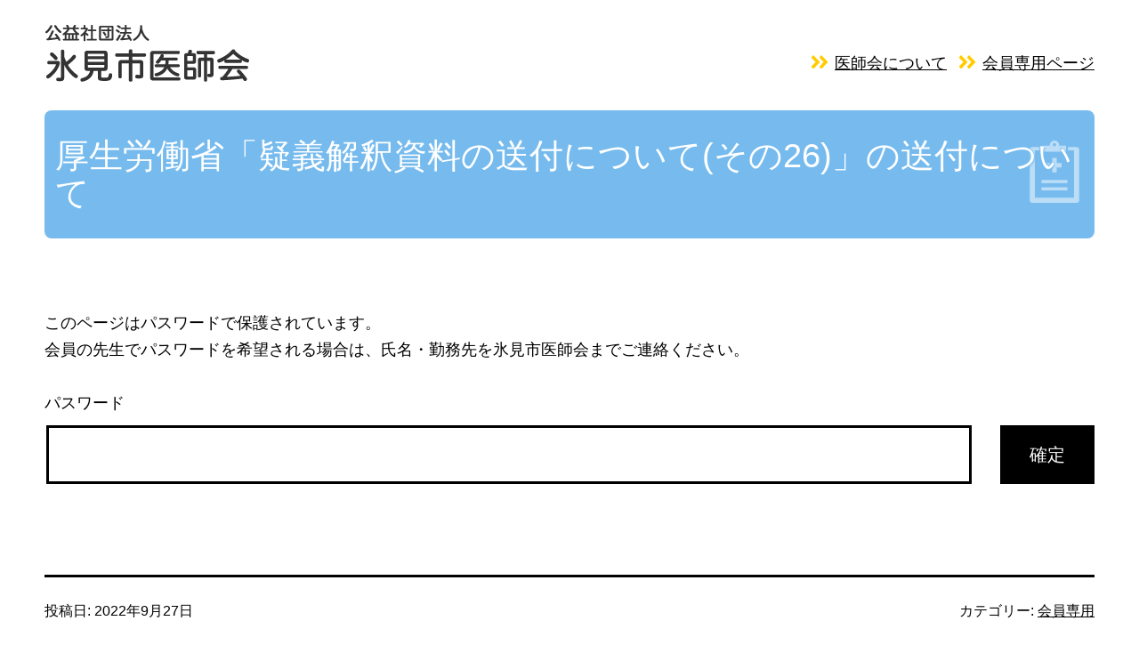

--- FILE ---
content_type: text/html; charset=UTF-8
request_url: https://himi-med.sakura.ne.jp/%E5%8E%9A%E7%94%9F%E5%8A%B4%E5%83%8D%E7%9C%81%E3%80%8C%E7%96%91%E7%BE%A9%E8%A7%A3%E9%87%88%E8%B3%87%E6%96%99%E3%81%AE%E9%80%81%E4%BB%98%E3%81%AB%E3%81%A4%E3%81%84%E3%81%A6%E3%81%9D%E3%81%AE26/
body_size: 37994
content:
<!doctype html><html lang="ja" ><head><meta charset="UTF-8" /><meta name="viewport" content="width=device-width, initial-scale=1" /><title>厚生労働省「疑義解釈資料の送付について(その26)」の送付について &#8211; 公益社団法人 氷見市医師会</title><meta name='robots' content='max-image-preview:large' /><link rel='dns-prefetch' href='//s.w.org' /><link rel='stylesheet' id='wp-block-library-css'  href='https://himi-med.sakura.ne.jp/wpcontrol/wp-includes/css/dist/block-library/style.min.css?ver=6.0.11' media='all' /><style id='wp-block-library-theme-inline-css'>.wp-block-audio figcaption{color:#555;font-size:13px;text-align:center}.is-dark-theme .wp-block-audio figcaption{color:hsla(0,0%,100%,.65)}.wp-block-code{border:1px solid #ccc;border-radius:4px;font-family:Menlo,Consolas,monaco,monospace;padding:.8em 1em}.wp-block-embed figcaption{color:#555;font-size:13px;text-align:center}.is-dark-theme .wp-block-embed figcaption{color:hsla(0,0%,100%,.65)}.blocks-gallery-caption{color:#555;font-size:13px;text-align:center}.is-dark-theme .blocks-gallery-caption{color:hsla(0,0%,100%,.65)}.wp-block-image figcaption{color:#555;font-size:13px;text-align:center}.is-dark-theme .wp-block-image figcaption{color:hsla(0,0%,100%,.65)}.wp-block-pullquote{border-top:4px solid;border-bottom:4px solid;margin-bottom:1.75em;color:currentColor}.wp-block-pullquote__citation,.wp-block-pullquote cite,.wp-block-pullquote footer{color:currentColor;text-transform:uppercase;font-size:.8125em;font-style:normal}.wp-block-quote{border-left:.25em solid;margin:0 0 1.75em;padding-left:1em}.wp-block-quote cite,.wp-block-quote footer{color:currentColor;font-size:.8125em;position:relative;font-style:normal}.wp-block-quote.has-text-align-right{border-left:none;border-right:.25em solid;padding-left:0;padding-right:1em}.wp-block-quote.has-text-align-center{border:none;padding-left:0}.wp-block-quote.is-large,.wp-block-quote.is-style-large,.wp-block-quote.is-style-plain{border:none}.wp-block-search .wp-block-search__label{font-weight:700}:where(.wp-block-group.has-background){padding:1.25em 2.375em}.wp-block-separator.has-css-opacity{opacity:.4}.wp-block-separator{border:none;border-bottom:2px solid;margin-left:auto;margin-right:auto}.wp-block-separator.has-alpha-channel-opacity{opacity:1}.wp-block-separator:not(.is-style-wide):not(.is-style-dots){width:100px}.wp-block-separator.has-background:not(.is-style-dots){border-bottom:none;height:1px}.wp-block-separator.has-background:not(.is-style-wide):not(.is-style-dots){height:2px}.wp-block-table thead{border-bottom:3px solid}.wp-block-table tfoot{border-top:3px solid}.wp-block-table td,.wp-block-table th{padding:.5em;border:1px solid;word-break:normal}.wp-block-table figcaption{color:#555;font-size:13px;text-align:center}.is-dark-theme .wp-block-table figcaption{color:hsla(0,0%,100%,.65)}.wp-block-video figcaption{color:#555;font-size:13px;text-align:center}.is-dark-theme .wp-block-video figcaption{color:hsla(0,0%,100%,.65)}.wp-block-template-part.has-background{padding:1.25em 2.375em;margin-top:0;margin-bottom:0}</style><style id='global-styles-inline-css'>body{--wp--preset--color--black: #000000;--wp--preset--color--cyan-bluish-gray: #abb8c3;--wp--preset--color--white: #FFFFFF;--wp--preset--color--pale-pink: #f78da7;--wp--preset--color--vivid-red: #cf2e2e;--wp--preset--color--luminous-vivid-orange: #ff6900;--wp--preset--color--luminous-vivid-amber: #fcb900;--wp--preset--color--light-green-cyan: #7bdcb5;--wp--preset--color--vivid-green-cyan: #00d084;--wp--preset--color--pale-cyan-blue: #8ed1fc;--wp--preset--color--vivid-cyan-blue: #0693e3;--wp--preset--color--vivid-purple: #9b51e0;--wp--preset--color--dark-gray: #28303D;--wp--preset--color--gray: #39414D;--wp--preset--color--green: #D1E4DD;--wp--preset--color--blue: #D1DFE4;--wp--preset--color--purple: #D1D1E4;--wp--preset--color--red: #E4D1D1;--wp--preset--color--orange: #E4DAD1;--wp--preset--color--yellow: #EEEADD;--wp--preset--gradient--vivid-cyan-blue-to-vivid-purple: linear-gradient(135deg,rgba(6,147,227,1) 0%,rgb(155,81,224) 100%);--wp--preset--gradient--light-green-cyan-to-vivid-green-cyan: linear-gradient(135deg,rgb(122,220,180) 0%,rgb(0,208,130) 100%);--wp--preset--gradient--luminous-vivid-amber-to-luminous-vivid-orange: linear-gradient(135deg,rgba(252,185,0,1) 0%,rgba(255,105,0,1) 100%);--wp--preset--gradient--luminous-vivid-orange-to-vivid-red: linear-gradient(135deg,rgba(255,105,0,1) 0%,rgb(207,46,46) 100%);--wp--preset--gradient--very-light-gray-to-cyan-bluish-gray: linear-gradient(135deg,rgb(238,238,238) 0%,rgb(169,184,195) 100%);--wp--preset--gradient--cool-to-warm-spectrum: linear-gradient(135deg,rgb(74,234,220) 0%,rgb(151,120,209) 20%,rgb(207,42,186) 40%,rgb(238,44,130) 60%,rgb(251,105,98) 80%,rgb(254,248,76) 100%);--wp--preset--gradient--blush-light-purple: linear-gradient(135deg,rgb(255,206,236) 0%,rgb(152,150,240) 100%);--wp--preset--gradient--blush-bordeaux: linear-gradient(135deg,rgb(254,205,165) 0%,rgb(254,45,45) 50%,rgb(107,0,62) 100%);--wp--preset--gradient--luminous-dusk: linear-gradient(135deg,rgb(255,203,112) 0%,rgb(199,81,192) 50%,rgb(65,88,208) 100%);--wp--preset--gradient--pale-ocean: linear-gradient(135deg,rgb(255,245,203) 0%,rgb(182,227,212) 50%,rgb(51,167,181) 100%);--wp--preset--gradient--electric-grass: linear-gradient(135deg,rgb(202,248,128) 0%,rgb(113,206,126) 100%);--wp--preset--gradient--midnight: linear-gradient(135deg,rgb(2,3,129) 0%,rgb(40,116,252) 100%);--wp--preset--gradient--purple-to-yellow: linear-gradient(160deg, #D1D1E4 0%, #EEEADD 100%);--wp--preset--gradient--yellow-to-purple: linear-gradient(160deg, #EEEADD 0%, #D1D1E4 100%);--wp--preset--gradient--green-to-yellow: linear-gradient(160deg, #D1E4DD 0%, #EEEADD 100%);--wp--preset--gradient--yellow-to-green: linear-gradient(160deg, #EEEADD 0%, #D1E4DD 100%);--wp--preset--gradient--red-to-yellow: linear-gradient(160deg, #E4D1D1 0%, #EEEADD 100%);--wp--preset--gradient--yellow-to-red: linear-gradient(160deg, #EEEADD 0%, #E4D1D1 100%);--wp--preset--gradient--purple-to-red: linear-gradient(160deg, #D1D1E4 0%, #E4D1D1 100%);--wp--preset--gradient--red-to-purple: linear-gradient(160deg, #E4D1D1 0%, #D1D1E4 100%);--wp--preset--duotone--dark-grayscale: url('#wp-duotone-dark-grayscale');--wp--preset--duotone--grayscale: url('#wp-duotone-grayscale');--wp--preset--duotone--purple-yellow: url('#wp-duotone-purple-yellow');--wp--preset--duotone--blue-red: url('#wp-duotone-blue-red');--wp--preset--duotone--midnight: url('#wp-duotone-midnight');--wp--preset--duotone--magenta-yellow: url('#wp-duotone-magenta-yellow');--wp--preset--duotone--purple-green: url('#wp-duotone-purple-green');--wp--preset--duotone--blue-orange: url('#wp-duotone-blue-orange');--wp--preset--font-size--small: 18px;--wp--preset--font-size--medium: 20px;--wp--preset--font-size--large: 24px;--wp--preset--font-size--x-large: 42px;--wp--preset--font-size--extra-small: 16px;--wp--preset--font-size--normal: 20px;--wp--preset--font-size--extra-large: 40px;--wp--preset--font-size--huge: 96px;--wp--preset--font-size--gigantic: 144px;}.has-black-color{color: var(--wp--preset--color--black) !important;}.has-cyan-bluish-gray-color{color: var(--wp--preset--color--cyan-bluish-gray) !important;}.has-white-color{color: var(--wp--preset--color--white) !important;}.has-pale-pink-color{color: var(--wp--preset--color--pale-pink) !important;}.has-vivid-red-color{color: var(--wp--preset--color--vivid-red) !important;}.has-luminous-vivid-orange-color{color: var(--wp--preset--color--luminous-vivid-orange) !important;}.has-luminous-vivid-amber-color{color: var(--wp--preset--color--luminous-vivid-amber) !important;}.has-light-green-cyan-color{color: var(--wp--preset--color--light-green-cyan) !important;}.has-vivid-green-cyan-color{color: var(--wp--preset--color--vivid-green-cyan) !important;}.has-pale-cyan-blue-color{color: var(--wp--preset--color--pale-cyan-blue) !important;}.has-vivid-cyan-blue-color{color: var(--wp--preset--color--vivid-cyan-blue) !important;}.has-vivid-purple-color{color: var(--wp--preset--color--vivid-purple) !important;}.has-black-background-color{background-color: var(--wp--preset--color--black) !important;}.has-cyan-bluish-gray-background-color{background-color: var(--wp--preset--color--cyan-bluish-gray) !important;}.has-white-background-color{background-color: var(--wp--preset--color--white) !important;}.has-pale-pink-background-color{background-color: var(--wp--preset--color--pale-pink) !important;}.has-vivid-red-background-color{background-color: var(--wp--preset--color--vivid-red) !important;}.has-luminous-vivid-orange-background-color{background-color: var(--wp--preset--color--luminous-vivid-orange) !important;}.has-luminous-vivid-amber-background-color{background-color: var(--wp--preset--color--luminous-vivid-amber) !important;}.has-light-green-cyan-background-color{background-color: var(--wp--preset--color--light-green-cyan) !important;}.has-vivid-green-cyan-background-color{background-color: var(--wp--preset--color--vivid-green-cyan) !important;}.has-pale-cyan-blue-background-color{background-color: var(--wp--preset--color--pale-cyan-blue) !important;}.has-vivid-cyan-blue-background-color{background-color: var(--wp--preset--color--vivid-cyan-blue) !important;}.has-vivid-purple-background-color{background-color: var(--wp--preset--color--vivid-purple) !important;}.has-black-border-color{border-color: var(--wp--preset--color--black) !important;}.has-cyan-bluish-gray-border-color{border-color: var(--wp--preset--color--cyan-bluish-gray) !important;}.has-white-border-color{border-color: var(--wp--preset--color--white) !important;}.has-pale-pink-border-color{border-color: var(--wp--preset--color--pale-pink) !important;}.has-vivid-red-border-color{border-color: var(--wp--preset--color--vivid-red) !important;}.has-luminous-vivid-orange-border-color{border-color: var(--wp--preset--color--luminous-vivid-orange) !important;}.has-luminous-vivid-amber-border-color{border-color: var(--wp--preset--color--luminous-vivid-amber) !important;}.has-light-green-cyan-border-color{border-color: var(--wp--preset--color--light-green-cyan) !important;}.has-vivid-green-cyan-border-color{border-color: var(--wp--preset--color--vivid-green-cyan) !important;}.has-pale-cyan-blue-border-color{border-color: var(--wp--preset--color--pale-cyan-blue) !important;}.has-vivid-cyan-blue-border-color{border-color: var(--wp--preset--color--vivid-cyan-blue) !important;}.has-vivid-purple-border-color{border-color: var(--wp--preset--color--vivid-purple) !important;}.has-vivid-cyan-blue-to-vivid-purple-gradient-background{background: var(--wp--preset--gradient--vivid-cyan-blue-to-vivid-purple) !important;}.has-light-green-cyan-to-vivid-green-cyan-gradient-background{background: var(--wp--preset--gradient--light-green-cyan-to-vivid-green-cyan) !important;}.has-luminous-vivid-amber-to-luminous-vivid-orange-gradient-background{background: var(--wp--preset--gradient--luminous-vivid-amber-to-luminous-vivid-orange) !important;}.has-luminous-vivid-orange-to-vivid-red-gradient-background{background: var(--wp--preset--gradient--luminous-vivid-orange-to-vivid-red) !important;}.has-very-light-gray-to-cyan-bluish-gray-gradient-background{background: var(--wp--preset--gradient--very-light-gray-to-cyan-bluish-gray) !important;}.has-cool-to-warm-spectrum-gradient-background{background: var(--wp--preset--gradient--cool-to-warm-spectrum) !important;}.has-blush-light-purple-gradient-background{background: var(--wp--preset--gradient--blush-light-purple) !important;}.has-blush-bordeaux-gradient-background{background: var(--wp--preset--gradient--blush-bordeaux) !important;}.has-luminous-dusk-gradient-background{background: var(--wp--preset--gradient--luminous-dusk) !important;}.has-pale-ocean-gradient-background{background: var(--wp--preset--gradient--pale-ocean) !important;}.has-electric-grass-gradient-background{background: var(--wp--preset--gradient--electric-grass) !important;}.has-midnight-gradient-background{background: var(--wp--preset--gradient--midnight) !important;}.has-small-font-size{font-size: var(--wp--preset--font-size--small) !important;}.has-medium-font-size{font-size: var(--wp--preset--font-size--medium) !important;}.has-large-font-size{font-size: var(--wp--preset--font-size--large) !important;}.has-x-large-font-size{font-size: var(--wp--preset--font-size--x-large) !important;}</style><link rel='stylesheet' id='twenty-twenty-one-style-css'  href='https://himi-med.sakura.ne.jp/wpcontrol/wp-content/cache/autoptimize/autoptimize_single_622fafd00552d7a448a97b56b7fee0b9.php?ver=0.1.1' media='all' /><style id='twenty-twenty-one-style-inline-css'>body,input,textarea,button,.button,.faux-button,.wp-block-button__link,.wp-block-file__button,.has-drop-cap:not(:focus)::first-letter,.has-drop-cap:not(:focus)::first-letter,.entry-content .wp-block-archives,.entry-content .wp-block-categories,.entry-content .wp-block-cover-image,.entry-content .wp-block-latest-comments,.entry-content .wp-block-latest-posts,.entry-content .wp-block-pullquote,.entry-content .wp-block-quote.is-large,.entry-content .wp-block-quote.is-style-large,.entry-content .wp-block-archives *,.entry-content .wp-block-categories *,.entry-content .wp-block-latest-posts *,.entry-content .wp-block-latest-comments *,.entry-content p,.entry-content ol,.entry-content ul,.entry-content dl,.entry-content dt,.entry-content cite,.entry-content figcaption,.entry-content .wp-caption-text,.comment-content p,.comment-content ol,.comment-content ul,.comment-content dl,.comment-content dt,.comment-content cite,.comment-content figcaption,.comment-content .wp-caption-text,.widget_text p,.widget_text ol,.widget_text ul,.widget_text dl,.widget_text dt,.widget-content .rssSummary,.widget-content cite,.widget-content figcaption,.widget-content .wp-caption-text { font-family: sans-serif; }
:root{--global--color-background: #ffffff;--global--color-primary: #000;--global--color-secondary: #000;--button--color-background: #000;--button--color-text-hover: #000;}</style><link rel='stylesheet' id='twenty-twenty-one-print-style-css'  href='https://himi-med.sakura.ne.jp/wpcontrol/wp-content/themes/twentytwentyone/assets/css/print.css?ver=0.1.1' media='print' /><link rel='stylesheet' id='child-style-css'  href='https://himi-med.sakura.ne.jp/wpcontrol/wp-content/cache/autoptimize/autoptimize_single_9da8bbf433b41e4e84d0a7a17fec3809.php?ver=6.0.11' media='all' /><link rel="https://api.w.org/" href="https://himi-med.sakura.ne.jp/wp-json/" /><link rel="alternate" type="application/json" href="https://himi-med.sakura.ne.jp/wp-json/wp/v2/posts/2356" /><link rel="canonical" href="https://himi-med.sakura.ne.jp/%e5%8e%9a%e7%94%9f%e5%8a%b4%e5%83%8d%e7%9c%81%e3%80%8c%e7%96%91%e7%be%a9%e8%a7%a3%e9%87%88%e8%b3%87%e6%96%99%e3%81%ae%e9%80%81%e4%bb%98%e3%81%ab%e3%81%a4%e3%81%84%e3%81%a6%e3%81%9d%e3%81%ae26/" /><link rel="alternate" type="application/json+oembed" href="https://himi-med.sakura.ne.jp/wp-json/oembed/1.0/embed?url=https%3A%2F%2Fhimi-med.sakura.ne.jp%2F%25e5%258e%259a%25e7%2594%259f%25e5%258a%25b4%25e5%2583%258d%25e7%259c%2581%25e3%2580%258c%25e7%2596%2591%25e7%25be%25a9%25e8%25a7%25a3%25e9%2587%2588%25e8%25b3%2587%25e6%2596%2599%25e3%2581%25ae%25e9%2580%2581%25e4%25bb%2598%25e3%2581%25ab%25e3%2581%25a4%25e3%2581%2584%25e3%2581%25a6%25e3%2581%259d%25e3%2581%25ae26%2F" /><link rel="alternate" type="text/xml+oembed" href="https://himi-med.sakura.ne.jp/wp-json/oembed/1.0/embed?url=https%3A%2F%2Fhimi-med.sakura.ne.jp%2F%25e5%258e%259a%25e7%2594%259f%25e5%258a%25b4%25e5%2583%258d%25e7%259c%2581%25e3%2580%258c%25e7%2596%2591%25e7%25be%25a9%25e8%25a7%25a3%25e9%2587%2588%25e8%25b3%2587%25e6%2596%2599%25e3%2581%25ae%25e9%2580%2581%25e4%25bb%2598%25e3%2581%25ab%25e3%2581%25a4%25e3%2581%2584%25e3%2581%25a6%25e3%2581%259d%25e3%2581%25ae26%2F&#038;format=xml" /><link rel="shortcut icon" type="image/x-icon" href="https://himi-med.sakura.ne.jp/wpcontrol/wp-content/themes/twentytwentyone_child/favicon.ico"><style id="custom-background-css">body.custom-background { background-color: #ffffff; }</style></head><body class="post-template-default single single-post postid-2356 single-format-standard custom-background wp-custom-logo wp-embed-responsive is-light-theme has-background-white no-js singular has-main-navigation"> <svg xmlns="http://www.w3.org/2000/svg" viewBox="0 0 0 0" width="0" height="0" focusable="false" role="none" style="visibility: hidden; position: absolute; left: -9999px; overflow: hidden;" ><defs><filter id="wp-duotone-dark-grayscale"><feColorMatrix color-interpolation-filters="sRGB" type="matrix" values=" .299 .587 .114 0 0 .299 .587 .114 0 0 .299 .587 .114 0 0 .299 .587 .114 0 0 " /><feComponentTransfer color-interpolation-filters="sRGB" ><feFuncR type="table" tableValues="0 0.49803921568627" /><feFuncG type="table" tableValues="0 0.49803921568627" /><feFuncB type="table" tableValues="0 0.49803921568627" /><feFuncA type="table" tableValues="1 1" /></feComponentTransfer><feComposite in2="SourceGraphic" operator="in" /></filter></defs></svg><svg xmlns="http://www.w3.org/2000/svg" viewBox="0 0 0 0" width="0" height="0" focusable="false" role="none" style="visibility: hidden; position: absolute; left: -9999px; overflow: hidden;" ><defs><filter id="wp-duotone-grayscale"><feColorMatrix color-interpolation-filters="sRGB" type="matrix" values=" .299 .587 .114 0 0 .299 .587 .114 0 0 .299 .587 .114 0 0 .299 .587 .114 0 0 " /><feComponentTransfer color-interpolation-filters="sRGB" ><feFuncR type="table" tableValues="0 1" /><feFuncG type="table" tableValues="0 1" /><feFuncB type="table" tableValues="0 1" /><feFuncA type="table" tableValues="1 1" /></feComponentTransfer><feComposite in2="SourceGraphic" operator="in" /></filter></defs></svg><svg xmlns="http://www.w3.org/2000/svg" viewBox="0 0 0 0" width="0" height="0" focusable="false" role="none" style="visibility: hidden; position: absolute; left: -9999px; overflow: hidden;" ><defs><filter id="wp-duotone-purple-yellow"><feColorMatrix color-interpolation-filters="sRGB" type="matrix" values=" .299 .587 .114 0 0 .299 .587 .114 0 0 .299 .587 .114 0 0 .299 .587 .114 0 0 " /><feComponentTransfer color-interpolation-filters="sRGB" ><feFuncR type="table" tableValues="0.54901960784314 0.98823529411765" /><feFuncG type="table" tableValues="0 1" /><feFuncB type="table" tableValues="0.71764705882353 0.25490196078431" /><feFuncA type="table" tableValues="1 1" /></feComponentTransfer><feComposite in2="SourceGraphic" operator="in" /></filter></defs></svg><svg xmlns="http://www.w3.org/2000/svg" viewBox="0 0 0 0" width="0" height="0" focusable="false" role="none" style="visibility: hidden; position: absolute; left: -9999px; overflow: hidden;" ><defs><filter id="wp-duotone-blue-red"><feColorMatrix color-interpolation-filters="sRGB" type="matrix" values=" .299 .587 .114 0 0 .299 .587 .114 0 0 .299 .587 .114 0 0 .299 .587 .114 0 0 " /><feComponentTransfer color-interpolation-filters="sRGB" ><feFuncR type="table" tableValues="0 1" /><feFuncG type="table" tableValues="0 0.27843137254902" /><feFuncB type="table" tableValues="0.5921568627451 0.27843137254902" /><feFuncA type="table" tableValues="1 1" /></feComponentTransfer><feComposite in2="SourceGraphic" operator="in" /></filter></defs></svg><svg xmlns="http://www.w3.org/2000/svg" viewBox="0 0 0 0" width="0" height="0" focusable="false" role="none" style="visibility: hidden; position: absolute; left: -9999px; overflow: hidden;" ><defs><filter id="wp-duotone-midnight"><feColorMatrix color-interpolation-filters="sRGB" type="matrix" values=" .299 .587 .114 0 0 .299 .587 .114 0 0 .299 .587 .114 0 0 .299 .587 .114 0 0 " /><feComponentTransfer color-interpolation-filters="sRGB" ><feFuncR type="table" tableValues="0 0" /><feFuncG type="table" tableValues="0 0.64705882352941" /><feFuncB type="table" tableValues="0 1" /><feFuncA type="table" tableValues="1 1" /></feComponentTransfer><feComposite in2="SourceGraphic" operator="in" /></filter></defs></svg><svg xmlns="http://www.w3.org/2000/svg" viewBox="0 0 0 0" width="0" height="0" focusable="false" role="none" style="visibility: hidden; position: absolute; left: -9999px; overflow: hidden;" ><defs><filter id="wp-duotone-magenta-yellow"><feColorMatrix color-interpolation-filters="sRGB" type="matrix" values=" .299 .587 .114 0 0 .299 .587 .114 0 0 .299 .587 .114 0 0 .299 .587 .114 0 0 " /><feComponentTransfer color-interpolation-filters="sRGB" ><feFuncR type="table" tableValues="0.78039215686275 1" /><feFuncG type="table" tableValues="0 0.94901960784314" /><feFuncB type="table" tableValues="0.35294117647059 0.47058823529412" /><feFuncA type="table" tableValues="1 1" /></feComponentTransfer><feComposite in2="SourceGraphic" operator="in" /></filter></defs></svg><svg xmlns="http://www.w3.org/2000/svg" viewBox="0 0 0 0" width="0" height="0" focusable="false" role="none" style="visibility: hidden; position: absolute; left: -9999px; overflow: hidden;" ><defs><filter id="wp-duotone-purple-green"><feColorMatrix color-interpolation-filters="sRGB" type="matrix" values=" .299 .587 .114 0 0 .299 .587 .114 0 0 .299 .587 .114 0 0 .299 .587 .114 0 0 " /><feComponentTransfer color-interpolation-filters="sRGB" ><feFuncR type="table" tableValues="0.65098039215686 0.40392156862745" /><feFuncG type="table" tableValues="0 1" /><feFuncB type="table" tableValues="0.44705882352941 0.4" /><feFuncA type="table" tableValues="1 1" /></feComponentTransfer><feComposite in2="SourceGraphic" operator="in" /></filter></defs></svg><svg xmlns="http://www.w3.org/2000/svg" viewBox="0 0 0 0" width="0" height="0" focusable="false" role="none" style="visibility: hidden; position: absolute; left: -9999px; overflow: hidden;" ><defs><filter id="wp-duotone-blue-orange"><feColorMatrix color-interpolation-filters="sRGB" type="matrix" values=" .299 .587 .114 0 0 .299 .587 .114 0 0 .299 .587 .114 0 0 .299 .587 .114 0 0 " /><feComponentTransfer color-interpolation-filters="sRGB" ><feFuncR type="table" tableValues="0.098039215686275 1" /><feFuncG type="table" tableValues="0 0.66274509803922" /><feFuncB type="table" tableValues="0.84705882352941 0.41960784313725" /><feFuncA type="table" tableValues="1 1" /></feComponentTransfer><feComposite in2="SourceGraphic" operator="in" /></filter></defs></svg><div id="page" class="site"> <a class="skip-link screen-reader-text" href="#content">コンテンツへスキップ</a><header id="masthead" class="site-header has-logo has-menu" role="banner"><div class="site-branding"><div class="site-logo"><a href="https://himi-med.sakura.ne.jp/" class="custom-logo-link" rel="home"><img width="230" height="70" src="https://himi-med.sakura.ne.jp/wpcontrol/wp-content/uploads/2021/05/logo_header-2.png" class="custom-logo" alt="氷見市医師会" /></a></div><p class="screen-reader-text"><a href="https://himi-med.sakura.ne.jp/">公益社団法人 氷見市医師会</a></p></div><nav aria-label="サブメニュー" class="sub-navigation"><ul class="sub-navigation-wrapper"><li id="menu-item-30" class="menu-item menu-item-type-post_type menu-item-object-page menu-item-30"><a href="https://himi-med.sakura.ne.jp/about/"><span>医師会について</a></li><li id="menu-item-243" class="menu-item menu-item-type-post_type menu-item-object-post menu-item-243"><a href="https://himi-med.sakura.ne.jp/member/"><span>会員専用ページ</a></li></ul></nav></header><div id="content" class="site-content"><div id="primary" class="content-area"><main id="main" class="site-main" role="main"><article id="post-2356" class="post-2356 post type-post status-publish format-standard post-password-required hentry category-member entry"><header class="entry-header alignwide"><h1 class="entry-title">厚生労働省「疑義解釈資料の送付について(その26)」の送付について</h1></header><div class="entry-content"><p>このページはパスワードで保護されています。<br /> 会員の先生でパスワードを希望される場合は、氏名・勤務先を氷見市医師会までご連絡ください。</p><form action="https://himi-med.sakura.ne.jp/wpcontrol/login_34373?action=postpass" class="memberPasswordForm" method="post"> <label for="pwbox-2394063035">パスワード</label><input name="post_password" id="pwbox-2394063035" type="password" size="20" /><input type="submit" name="送信" value="確定" /></form></div><footer class="entry-footer default-max-width"><div class="posted-by"><span class="posted-on">投稿日: <time class="entry-date published updated" datetime="2022-09-27T16:22:53+09:00">2022年9月27日</time></span><span class="byline">作成者: <a href="https://himi-med.sakura.ne.jp/author/ishikai/" rel="author">氷見市医師会</a></span></div><div class="post-taxonomies"><span class="cat-links">カテゴリー: <a href="https://himi-med.sakura.ne.jp/category/member/" rel="category tag">会員専用</a> </span></div></footer></article><nav class="navigation post-navigation" aria-label="投稿"><h2 class="screen-reader-text">投稿ナビゲーション</h2><div class="nav-links"><div class="nav-previous"><a href="https://himi-med.sakura.ne.jp/%e5%8e%9a%e7%94%9f%e5%8a%b4%e5%83%8d%e7%9c%81%e3%80%8c%e7%96%91%e7%be%a9%e8%a7%a3%e9%87%88%e8%b3%87%e6%96%99%e3%81%ae%e9%80%81%e4%bb%98%e3%81%ab%e3%81%a4%e3%81%84%e3%81%a6%e3%81%9d%e3%81%ae25/" rel="prev"><p class="meta-nav"><svg class="svg-icon" width="24" height="24" aria-hidden="true" role="img" focusable="false" viewBox="0 0 24 24" fill="none" xmlns="http://www.w3.org/2000/svg"><path fill-rule="evenodd" clip-rule="evenodd" d="M20 13v-2H8l4-4-1-2-7 7 7 7 1-2-4-4z" fill="currentColor"/></svg>前の投稿</p><p class="post-title">厚生労働省「疑義解釈資料の送付について(その25)」の送付について</p></a></div><div class="nav-next"><a href="https://himi-med.sakura.ne.jp/%e3%80%8c%e6%96%b0%e5%9e%8b%e3%82%b3%e3%83%ad%e3%83%8a%e3%82%a6%e3%82%a4%e3%83%ab%e3%82%b9%e6%84%9f%e6%9f%93%e7%97%87%e3%81%ab%e4%bf%82%e3%82%8b%e8%a8%ba%e7%99%82%e5%a0%b1%e9%85%ac%e4%b8%8a%e3%81%ae-2/" rel="next"><p class="meta-nav">次の投稿<svg class="svg-icon" width="24" height="24" aria-hidden="true" role="img" focusable="false" viewBox="0 0 24 24" fill="none" xmlns="http://www.w3.org/2000/svg"><path fill-rule="evenodd" clip-rule="evenodd" d="m4 13v-2h12l-4-4 1-2 7 7-7 7-1-2 4-4z" fill="currentColor"/></svg></p><p class="post-title">「新型コロナウイルス感染症に係る診療報酬上の臨時的な取扱いについて(その74)」及び「「新型コロナウイルス感染症に係る行政検査の保険適用に伴う費用の請求に関する診療報酬明細書の記載等について」の一部改正について」について</p></a></div></div></nav><nav id="singleArchive"><h2>会員専用アーカイブ</h2><ul><li><a href='https://himi-med.sakura.ne.jp/2026/01/?cat=3'>2026年1月</a>&nbsp;(9)</li><li><a href='https://himi-med.sakura.ne.jp/2025/12/?cat=3'>2025年12月</a>&nbsp;(19)</li><li><a href='https://himi-med.sakura.ne.jp/2025/11/?cat=3'>2025年11月</a>&nbsp;(11)</li><li><a href='https://himi-med.sakura.ne.jp/2025/10/?cat=3'>2025年10月</a>&nbsp;(19)</li><li><a href='https://himi-med.sakura.ne.jp/2025/09/?cat=3'>2025年9月</a>&nbsp;(12)</li><li><a href='https://himi-med.sakura.ne.jp/2025/08/?cat=3'>2025年8月</a>&nbsp;(15)</li><li><a href='https://himi-med.sakura.ne.jp/2025/07/?cat=3'>2025年7月</a>&nbsp;(14)</li><li><a href='https://himi-med.sakura.ne.jp/2025/06/?cat=3'>2025年6月</a>&nbsp;(10)</li><li><a href='https://himi-med.sakura.ne.jp/2025/05/?cat=3'>2025年5月</a>&nbsp;(15)</li><li><a href='https://himi-med.sakura.ne.jp/2025/04/?cat=3'>2025年4月</a>&nbsp;(28)</li><li><a href='https://himi-med.sakura.ne.jp/2025/03/?cat=3'>2025年3月</a>&nbsp;(18)</li><li><a href='https://himi-med.sakura.ne.jp/2025/02/?cat=3'>2025年2月</a>&nbsp;(9)</li><li><a href='https://himi-med.sakura.ne.jp/2025/01/?cat=3'>2025年1月</a>&nbsp;(10)</li><li><a href='https://himi-med.sakura.ne.jp/2024/12/?cat=3'>2024年12月</a>&nbsp;(21)</li><li><a href='https://himi-med.sakura.ne.jp/2024/11/?cat=3'>2024年11月</a>&nbsp;(10)</li><li><a href='https://himi-med.sakura.ne.jp/2024/10/?cat=3'>2024年10月</a>&nbsp;(15)</li><li><a href='https://himi-med.sakura.ne.jp/2024/09/?cat=3'>2024年9月</a>&nbsp;(4)</li><li><a href='https://himi-med.sakura.ne.jp/2024/08/?cat=3'>2024年8月</a>&nbsp;(18)</li><li><a href='https://himi-med.sakura.ne.jp/2024/07/?cat=3'>2024年7月</a>&nbsp;(15)</li><li><a href='https://himi-med.sakura.ne.jp/2024/06/?cat=3'>2024年6月</a>&nbsp;(32)</li><li><a href='https://himi-med.sakura.ne.jp/2024/05/?cat=3'>2024年5月</a>&nbsp;(8)</li><li><a href='https://himi-med.sakura.ne.jp/2024/04/?cat=3'>2024年4月</a>&nbsp;(28)</li><li><a href='https://himi-med.sakura.ne.jp/2024/03/?cat=3'>2024年3月</a>&nbsp;(17)</li><li><a href='https://himi-med.sakura.ne.jp/2024/02/?cat=3'>2024年2月</a>&nbsp;(15)</li><li><a href='https://himi-med.sakura.ne.jp/2024/01/?cat=3'>2024年1月</a>&nbsp;(19)</li><li><a href='https://himi-med.sakura.ne.jp/2023/12/?cat=3'>2023年12月</a>&nbsp;(30)</li><li><a href='https://himi-med.sakura.ne.jp/2023/11/?cat=3'>2023年11月</a>&nbsp;(21)</li><li><a href='https://himi-med.sakura.ne.jp/2023/10/?cat=3'>2023年10月</a>&nbsp;(9)</li><li><a href='https://himi-med.sakura.ne.jp/2023/09/?cat=3'>2023年9月</a>&nbsp;(17)</li><li><a href='https://himi-med.sakura.ne.jp/2023/08/?cat=3'>2023年8月</a>&nbsp;(33)</li><li><a href='https://himi-med.sakura.ne.jp/2023/07/?cat=3'>2023年7月</a>&nbsp;(9)</li><li><a href='https://himi-med.sakura.ne.jp/2023/06/?cat=3'>2023年6月</a>&nbsp;(22)</li><li><a href='https://himi-med.sakura.ne.jp/2023/05/?cat=3'>2023年5月</a>&nbsp;(17)</li><li><a href='https://himi-med.sakura.ne.jp/2023/04/?cat=3'>2023年4月</a>&nbsp;(38)</li><li><a href='https://himi-med.sakura.ne.jp/2023/03/?cat=3'>2023年3月</a>&nbsp;(24)</li><li><a href='https://himi-med.sakura.ne.jp/2023/02/?cat=3'>2023年2月</a>&nbsp;(15)</li><li><a href='https://himi-med.sakura.ne.jp/2023/01/?cat=3'>2023年1月</a>&nbsp;(21)</li><li><a href='https://himi-med.sakura.ne.jp/2022/12/?cat=3'>2022年12月</a>&nbsp;(33)</li><li><a href='https://himi-med.sakura.ne.jp/2022/11/?cat=3'>2022年11月</a>&nbsp;(16)</li><li><a href='https://himi-med.sakura.ne.jp/2022/10/?cat=3'>2022年10月</a>&nbsp;(20)</li><li><a href='https://himi-med.sakura.ne.jp/2022/09/?cat=3'>2022年9月</a>&nbsp;(37)</li><li><a href='https://himi-med.sakura.ne.jp/2022/08/?cat=3'>2022年8月</a>&nbsp;(18)</li><li><a href='https://himi-med.sakura.ne.jp/2022/07/?cat=3'>2022年7月</a>&nbsp;(31)</li><li><a href='https://himi-med.sakura.ne.jp/2022/06/?cat=3'>2022年6月</a>&nbsp;(28)</li><li><a href='https://himi-med.sakura.ne.jp/2022/05/?cat=3'>2022年5月</a>&nbsp;(19)</li><li><a href='https://himi-med.sakura.ne.jp/2022/04/?cat=3'>2022年4月</a>&nbsp;(38)</li><li><a href='https://himi-med.sakura.ne.jp/2022/03/?cat=3'>2022年3月</a>&nbsp;(38)</li><li><a href='https://himi-med.sakura.ne.jp/2022/02/?cat=3'>2022年2月</a>&nbsp;(37)</li><li><a href='https://himi-med.sakura.ne.jp/2022/01/?cat=3'>2022年1月</a>&nbsp;(44)</li><li><a href='https://himi-med.sakura.ne.jp/2021/12/?cat=3'>2021年12月</a>&nbsp;(26)</li><li><a href='https://himi-med.sakura.ne.jp/2021/11/?cat=3'>2021年11月</a>&nbsp;(17)</li><li><a href='https://himi-med.sakura.ne.jp/2021/10/?cat=3'>2021年10月</a>&nbsp;(8)</li><li><a href='https://himi-med.sakura.ne.jp/2021/09/?cat=3'>2021年9月</a>&nbsp;(13)</li><li><a href='https://himi-med.sakura.ne.jp/2021/08/?cat=3'>2021年8月</a>&nbsp;(8)</li><li><a href='https://himi-med.sakura.ne.jp/2021/07/?cat=3'>2021年7月</a>&nbsp;(3)</li><li><a href='https://himi-med.sakura.ne.jp/2021/06/?cat=3'>2021年6月</a>&nbsp;(2)</li></ul></nav></main></div></div><aside class="widget-area"><section id="bcn_widget-3" class="widget widget_breadcrumb_navxt"><div class="breadcrumbs" vocab="https://schema.org/" typeof="BreadcrumbList"> <span property="itemListElement" typeof="ListItem"><a property="item" typeof="WebPage" title="公益社団法人 氷見市医師会." href="https://himi-med.sakura.ne.jp" class="home" ><span property="name">公益社団法人 氷見市医師会</span></a><meta property="position" content="1"></span><span property="itemListElement" typeof="ListItem"><span property="name" class="post post-post current-item">厚生労働省「疑義解釈資料の送付について(その26)」の送付について</span><meta property="url" content="https://himi-med.sakura.ne.jp/%e5%8e%9a%e7%94%9f%e5%8a%b4%e5%83%8d%e7%9c%81%e3%80%8c%e7%96%91%e7%be%a9%e8%a7%a3%e9%87%88%e8%b3%87%e6%96%99%e3%81%ae%e9%80%81%e4%bb%98%e3%81%ab%e3%81%a4%e3%81%84%e3%81%a6%e3%81%9d%e3%81%ae26/"><meta property="position" content="2"></span></div></section></aside><footer id="colophon" class="site-footer" role="contentinfo"><div class="site-info"><div class="site-name"><aside class="widget-ff"><section id="text-2" class="widget widget_text"><h2 class="widgettitle">氷見市医師会</h2><div class="textwidget"><p>〒935-8531 富山県氷見市鞍川1130番地</p><p>TEL 0766-72-2135 FAX 0766-74-5894</p></div></section><section id="custom_html-2" class="widget_text widget widget_custom_html"><div class="textwidget custom-html-widget"><div style="height:40px" aria-hidden="true" class="wp-block-spacer"></div></div></section></aside></div><nav id="site-navigation" class="primary-navigation" role="navigation" aria-label="メインメニュー"><div class="menu-button-container"> <button id="primary-mobile-menu" class="button" aria-controls="primary-menu-list" aria-expanded="false"> <span class="dropdown-icon open"> <svg class="svg-icon" width="24" height="24" aria-hidden="true" role="img" focusable="false" viewBox="0 0 24 24" fill="none" xmlns="http://www.w3.org/2000/svg"><path fill-rule="evenodd" clip-rule="evenodd" d="M4.5 6H19.5V7.5H4.5V6ZM4.5 12H19.5V13.5H4.5V12ZM19.5 18H4.5V19.5H19.5V18Z" fill="currentColor"/></svg> </span> <span class="dropdown-icon close">閉じる <svg class="svg-icon" width="24" height="24" aria-hidden="true" role="img" focusable="false" viewBox="0 0 24 24" fill="none" xmlns="http://www.w3.org/2000/svg"><path fill-rule="evenodd" clip-rule="evenodd" d="M12 10.9394L5.53033 4.46973L4.46967 5.53039L10.9393 12.0001L4.46967 18.4697L5.53033 19.5304L12 13.0607L18.4697 19.5304L19.5303 18.4697L13.0607 12.0001L19.5303 5.53039L18.4697 4.46973L12 10.9394Z" fill="currentColor"/></svg> </span> </button></div><div class="primary-menu-container"><ul id="primary-menu-list" class="menu-wrapper"><li id="menu-item-478" class="menu-item menu-item-type-post_type menu-item-object-page menu-item-home menu-item-478"><a href="https://himi-med.sakura.ne.jp/">ホーム</a></li><li id="menu-item-144" class="menu-item menu-item-type-post_type menu-item-object-page menu-item-144"><a href="https://himi-med.sakura.ne.jp/clinic/">氷見市の医療機関</a></li><li id="menu-item-148" class="menu-item menu-item-type-post_type menu-item-object-page menu-item-148"><a href="https://himi-med.sakura.ne.jp/homecare/">在宅医療支援</a></li><li id="menu-item-145" class="menu-item menu-item-type-post_type menu-item-object-page menu-item-145"><a href="https://himi-med.sakura.ne.jp/nursingcare/">氷見訪問看護ステーション</a></li><li id="menu-item-149" class="menu-item menu-item-type-post_type menu-item-object-page menu-item-149"><a href="https://himi-med.sakura.ne.jp/dementia/">認知症支援</a></li><li id="menu-item-147" class="menu-item menu-item-type-post_type menu-item-object-page menu-item-147"><a href="https://himi-med.sakura.ne.jp/checkup/">住民健診</a></li><li id="menu-item-146" class="menu-item menu-item-type-post_type menu-item-object-page menu-item-146"><a href="https://himi-med.sakura.ne.jp/immunization/">乳幼児健診・定期予防接種</a></li><li id="menu-item-74" class="menu-item menu-item-type-post_type menu-item-object-page menu-item-74"><a href="https://himi-med.sakura.ne.jp/about/">医師会について</a></li><li id="menu-item-244" class="menu-item menu-item-type-post_type menu-item-object-post menu-item-244"><a href="https://himi-med.sakura.ne.jp/member/">会員専用ページ</a></li></ul></div></nav></div></footer></div> <script defer src="[data-uri]"></script> <script defer src="[data-uri]"></script> <script defer id='twenty-twenty-one-ie11-polyfills-js-after'>( Element.prototype.matches && Element.prototype.closest && window.NodeList && NodeList.prototype.forEach ) || document.write( '<script defer src="https://himi-med.sakura.ne.jp/wpcontrol/wp-content/cache/autoptimize/autoptimize_single_3e85c0a757f48a5c902e199b9541202e.php?ver=0.1.1"></scr' + 'ipt>' );</script> <script defer src='https://himi-med.sakura.ne.jp/wpcontrol/wp-content/cache/autoptimize/autoptimize_single_8b80c9b1f60d4132121f16c0dcd60465.php?ver=0.1.1' id='twenty-twenty-one-primary-navigation-script-js'></script> <script defer src='https://himi-med.sakura.ne.jp/wpcontrol/wp-content/cache/autoptimize/autoptimize_single_75d7822d25873fd727beecf0744affa4.php?ver=0.1.1' id='twenty-twenty-one-responsive-embeds-script-js'></script> <script defer src="[data-uri]"></script> </body></html>

--- FILE ---
content_type: text/css; charset=utf-8
request_url: https://himi-med.sakura.ne.jp/wpcontrol/wp-content/cache/autoptimize/autoptimize_single_9da8bbf433b41e4e84d0a7a17fec3809.php?ver=6.0.11
body_size: 12709
content:
@charset "utf-8";body{background:#fff url(//himi-med.sakura.ne.jp/wpcontrol/wp-content/themes/twentytwentyone_child/./image/bottomImage.jpg) center bottom no-repeat}@media print,(min-width:822px){body{background-size:1400px}}@media only screen and (max-width:821px){body{background-size:100%}}@media print,(min-width:482px){body{font-size:1.125rem}}@media only screen and (max-width:481px){body{font-size:.925rem}}@media print{a[href]:after{content:"" !important}abbr[title]:after{content:"" !important}}.has-background-white .site a:focus:not(.wp-block-button__link):not(.wp-block-file__button){background-color:transparent;color:#333}.site-header,.site-main,.widget-area,.site-footer{margin-top:0}.site-header{padding-bottom:0;padding-top:20px;min-height:70px}.site-logo{margin:0}.site-branding:last-child{text-align:left}@media print,(min-width:482px){.site-logo .custom-logo{max-width:100%;max-height:100px;height:auto;width:auto}}@media only screen and (max-width:481px){.site-header.has-logo:not(.has-title-and-tagline).has-menu .site-logo img{max-height:80px}.site-logo .custom-logo{max-width:200px}}.singular .entry-header,.page-header{background-color:#7be;border-bottom:0;border-radius:8px;padding-bottom:0;margin-bottom:20px}.singular .has-post-thumbnail .entry-header{padding-bottom:0}.post-thumbnail .wp-post-image{margin-top:0}.singular .entry-title,.page-title{color:#fff;padding:30px 12px}@media print,(min-width:822px){.singular .entry-header,.page-header{background:#7be url(//himi-med.sakura.ne.jp/wpcontrol/wp-content/themes/twentytwentyone_child/./image/h1BG.svg) calc(100% - 10px) 46% no-repeat;background-size:70px;text-shadow:1px 1px 2px #7be,-1px -1px 2px #7be}.page-title,.singular .entry-title{font-size:2.4rem}}@media only screen and (max-width:821px){.page-title,.singular .entry-title{font-size:1.6rem}}@media print,(min-width:822px){.entry-content>:not(.alignwide):not(.alignfull):not(.alignleft):not(.alignright):not(.wp-block-separator):not(.woocommerce),.widget-area,.pagination,.comments-pagination,.post-navigation,.site-footer,.site-header,.alignwide,.wide-max-width,.default-max-width,.site-main>article>.widget-ch,#singleArchive{max-width:min(calc(100vw - 100px), 1240px)}}@media only screen and (max-width:821px) and (min-width:482px){.entry-content>:not(.alignwide):not(.alignfull):not(.alignleft):not(.alignright):not(.wp-block-separator):not(.woocommerce),.widget-area,.pagination,.comments-pagination,.post-navigation,.site-footer,.site-header,.alignwide,.wide-max-width,.default-max-width,.site-main>article>.widget-ch,#singleArchive{max-width:calc(100vw - 100px)}}@media only screen and (max-width:481px){.entry-content>:not(.alignwide):not(.alignfull):not(.alignleft):not(.alignright):not(.wp-block-separator):not(.woocommerce),.widget-area,.pagination,.comments-pagination,.post-navigation,.site-footer,.site-header,.alignwide,.wide-max-width,.default-max-width,.site-main>article>.widget-ch,#singleArchive{max-width:calc(100vw - 30px)}}@media print,(min-width:822px){.site-main>article>.entry-content{margin-top:80px}}@media only screen and (max-width:821px){.site-main>article>.entry-content{margin-top:40px}}.entry-content h2{background:linear-gradient(transparent calc(100% - 15px), #ffee99 0%);color:#43a0e1;font-size:1.75rem;font-weight:700;margin-top:70px;padding:0 8px}.entry-content h3{color:#43a0e1;font-size:1.5rem;font-weight:700;margin-top:70px}.wp-block-latest-posts>li>a{margin-bottom:0}@media print,(min-width:482px){.wp-block-latest-posts>li>a{font-size:1.125rem}}@media only screen and (max-width:481px){.wp-block-latest-posts>li>a{font-size:.925rem}}.wp-block-latest-posts:not(.is-grid)>li{margin-bottom:0;margin-top:0}.wp-block-latest-posts__post-author,.wp-block-latest-posts__post-date{display:inline}.home .entry-header .post-thumbnail,.singular .post-thumbnail{overflow:hidden}.home .post-thumbnail .wp-post-image{margin-top:0}@media only screen and (max-width:821px){.home .post-thumbnail .wp-post-image{object-fit:cover;width:100% !important}.home .post-thumbnail .wp-post-image{height:300px !important}}@media print,(min-width:482px){.sub-navigation{margin-left:auto}.home header.entry-header.alignwide{max-width:100%}.home .entry-header .post-thumbnail,.singular .post-thumbnail{width:100%;max-width:100%}}@media only screen and (max-width:481px){.site-header:not(.has-logo).has-title-and-tagline .site-branding{max-width:calc(100% - 80px)}.home .post-thumbnail .wp-post-image{height:200px !important}.wp-block-image .alignright,.wp-block-image .alignleft{float:none;margin:.5em auto;display:block}}.single .site-main>article>.entry-footer .byline{display:none}.no-widgets .site-footer{margin-top:0}.site-footer>*{margin-top:0}@media print,(min-width:822px){.site-footer>.site-info{align-items:inherit}.site-footer>.site-info{text-shadow:0 0 4px #060;color:#fff}.site-footer>.site-info a:link,.site-footer>.site-info a:visited,.site-footer>.site-info a:active,.site-footer>.site-info a:hover{color:#fff !important}}@media only screen and (max-width:821px){.site-footer>.site-info{text-shadow:0 0 4px #fff,1px 1px 1px #fff,-1px 1px 1px #fff,1px -1px 1px #fff,-1px -1px 1px #fff}}@media print,(min-width:482px){.primary-navigation>div>.menu-wrapper{display:inherit}.primary-navigation a{font-size:smaller;padding:4px 0;color:#666}}@media only screen and (max-width:481px){.menu-button-container #primary-mobile-menu .dropdown-icon .svg-icon{margin-left:0}}@media print,(min-width:822px){.sub-navigation .sub-navigation-wrapper{display:flex}}@media print,(min-width:482px){.sub-navigation .sub-navigation-wrapper{flex-wrap:wrap;margin-top:20px}.sub-navigation .sub-navigation-wrapper li{margin-left:40px}}@media only screen and (max-width:481px){.sub-navigation{display:none}}.wp-block-table td,.wp-block-table th{line-height:1.3}.widget-area,.widget-ch,.widget-ff{display:inherit;font-size:1rem}.site-main>article>.widget-ch{margin:0 auto}.widget-area .breadcrumbs>span:before,.widget-ch .breadcrumbs>span:before{content:" > "}.widget-ff{margin-top:20px}@media only screen and (max-width:821px){.widget-ch{display:none}.widget-area .breadcrumbs>span{display:block}}.linkArrow,.sub-navigation-wrapper{list-style:url(//himi-med.sakura.ne.jp/wpcontrol/wp-content/themes/twentytwentyone_child/./image/listArrow.svg)}.linkArrow li,.sub-navigation-wrapper li{padding:4px 0;line-height:1.3}@media (min-width:600px) and (max-width:781px){.top_column .wp-block-column:not(:only-child){flex-basis:100% !important;margin-left:0}}.topMenu{list-style:none;padding:0}.topMenu li:first-child{border-top:1px solid #ccc}.topMenu li{border-bottom:1px solid #ccc}.topMenu li a,.topMenu li a:active{background-position:10px center!important;background-repeat:no-repeat !important;background-size:40px !important;display:block;line-height:1.3;padding:24px 0 24px 70px;text-decoration:none !important}.topMenu li a:hover,.topMenu li a:active{background-color:#fafafa !important}.topMenu li:nth-of-type(1) a{background-image:url(//himi-med.sakura.ne.jp/wpcontrol/wp-content/themes/twentytwentyone_child/./image/clinic.svg) !important}.topMenu li:nth-of-type(2) a{background-image:url(//himi-med.sakura.ne.jp/wpcontrol/wp-content/themes/twentytwentyone_child/./image/homecare.svg) !important}.topMenu li:nth-of-type(3) a{background-image:url(//himi-med.sakura.ne.jp/wpcontrol/wp-content/themes/twentytwentyone_child/./image/nursingcare.svg) !important}.topMenu li:nth-of-type(4) a{background-image:url(//himi-med.sakura.ne.jp/wpcontrol/wp-content/themes/twentytwentyone_child/./image/dementia.svg) !important}.topMenu li:nth-of-type(5) a{background-image:url(//himi-med.sakura.ne.jp/wpcontrol/wp-content/themes/twentytwentyone_child/./image/checkup.svg) !important}.topMenu li:nth-of-type(6) a{background-image:url(//himi-med.sakura.ne.jp/wpcontrol/wp-content/themes/twentytwentyone_child/./image/immunization.svg) !important}.topMenuN{list-style:none;padding:0;text-align:center;display:flex;flex-wrap:wrap;margin-top:40px}.topMenuN li{text-decoration:none;display:block;background-position:center 10px !important;background-repeat:no-repeat !important}.topMenuN li{padding:60px 6px 12px;background-size:40px !important}.topMenuN li:nth-of-type(1){background-image:url(//himi-med.sakura.ne.jp/wpcontrol/wp-content/themes/twentytwentyone_child/./image/ncCheck.svg) !important}.topMenuN li:nth-of-type(2){background-image:url(//himi-med.sakura.ne.jp/wpcontrol/wp-content/themes/twentytwentyone_child/./image/ncBath.svg) !important}.topMenuN li:nth-of-type(3){background-image:url(//himi-med.sakura.ne.jp/wpcontrol/wp-content/themes/twentytwentyone_child/./image/ncTools.svg) !important}.topMenuN li:nth-of-type(4){background-image:url(//himi-med.sakura.ne.jp/wpcontrol/wp-content/themes/twentytwentyone_child/./image/ncToilet.svg) !important}.topMenuN li:nth-of-type(5){background-image:url(//himi-med.sakura.ne.jp/wpcontrol/wp-content/themes/twentytwentyone_child/./image/ncReha.svg) !important}.topMenuN li:nth-of-type(6){background-image:url(//himi-med.sakura.ne.jp/wpcontrol/wp-content/themes/twentytwentyone_child/./image/ncBed.svg) !important}.topMenuN li:nth-of-type(7){background-image:url(//himi-med.sakura.ne.jp/wpcontrol/wp-content/themes/twentytwentyone_child/./image/ncFamily.svg) !important}@media print,(min-width:822px){.topMenuN li{flex-basis:25%}}@media only screen and (max-width:821px) and (min-width:482px){.topMenuN li{flex-basis:33%}}@media only screen and (max-width:481px){.topMenuN li{flex-basis:50%}}.topInfo{border:3px double #43a0e1;border-radius:4px;height:370px;margin-bottom:10px;overflow-y:auto;padding:16px 24px}.topInfo li{line-height:1.3;padding:8px 0}li time{color:#666}li time:before{content:"（"}li time:after{content:"）"}h2{font-size:1.375rem}h2.topHoliday span,p.topHoliday,ul.topHoliday{font-size:smaller}.entry-content h2.topHoliday{background:0 0}h2.topHoliday span{font-weight:400}.topHoliday table{width:auto}.topHoliday table th,.topHoliday table td{border:none;border-bottom:1px solid #ccc;font-size:smaller;padding:4px 8px}.topHoliday table th:last-child,.topHoliday table td:last-child{color:#999;font-size:small}@media only screen and (max-width:481px){.topHoliday table{width:100%}.topHoliday table td:nth-of-type(3),.topHoliday table td:nth-of-type(4){display:none}}.clinicList table th:nth-of-type(2){width:300px}.clinicList table td:not(:nth-of-type(1)):not(:nth-of-type(2)){text-align:center}.clinicDetail,.clinicDetail2{line-height:1.3}.clinicDetail td:nth-of-type(1),.clinicDetail2 td:nth-of-type(1),.clinicDetail2 thead{background-color:#eee}.clinicDetail2{text-align:center}.wp-block-quote.clinicComment{background-color:#fffcee;border:1px solid #fc0;border-radius:4px;padding:12px 24px}.wp-block-quote.clinicComment p{font-weight:400}.wp-block-quote.clinicComment:before{content:""}@media print,(min-width:482px){.clinicDetail td:nth-of-type(1){width:20%;max-width:240px;min-width:140px}.wp-block-quote.clinicComment p{font-size:1.125rem}}@media only screen and (max-width:481px){.clinicDetail td{display:block;border:none}.clinicDetail td:nth-last-of-type(1){padding-bottom:20px}.wp-block-quote.clinicComment p{font-size:.925rem}}@media only screen and (max-width:1120px){.tableScroll{box-sizing:border-box;overflow-x:scroll;-webkit-overflow-scrolling:touch;border-right:3px double #999}.tableScroll:before{content:"左右にスワイプして全体を表示できます⇔"}.tableScroll.clinicList{border-bottom:3px double #999}.tableScroll.clinicList:before{content:"上下左右にスワイプして全体を表示できます⇔"}.tableScroll.clinicList table{width:1190px}.tableScroll.clinicList thead,.tableScroll.clinicList tbody{display:block}.tableScroll.clinicList tbody{height:400px;overflow-x:hidden;overflow-y:scroll}.tableScroll.clinicList th:first-child,.tableScroll.clinicList td:first-child{width:250px}.tableScroll.clinicList th:nth-of-type(2),.tableScroll.clinicList td:nth-of-type(2){width:300px}.tableScroll.clinicList th:not(:first-child):not(:nth-of-type(2)):not(:nth-last-of-type(2)):not(:last-child),.tableScroll.clinicList td:not(:first-child):not(:nth-of-type(2)):not(:nth-last-of-type(2)):not(:last-child){width:90px}.tableScroll.clinicList th:nth-last-of-type(2),.tableScroll.clinicList td:nth-last-of-type(2),.tableScroll.clinicList th:last-child,.tableScroll.clinicList td:last-child{width:130px}}iframe [src=""]{margin-left:auto;margin-right:auto}.memberPasswordForm{display:flex;flex-wrap:wrap}.memberPasswordForm label{width:100%;margin-bottom:0}.memberPasswordForm input[type=password]{flex-grow:1;margin-top:10px;margin-right:16px}.memberPasswordForm input[type=submit]{margin-top:10px}@media print,(min-width:592px){.memberPasswordForm input[type=submit]{margin-left:16px}}#singleArchive{margin:0 auto}#singleArchive h2{font-size:2.25rem;margin-bottom:30px}

--- FILE ---
content_type: image/svg+xml
request_url: https://himi-med.sakura.ne.jp/wpcontrol/wp-content/themes/twentytwentyone_child/image/h1BG.svg
body_size: 1693
content:
<!--?xml version="1.0" encoding="utf-8"?-->
<!-- Generator: Adobe Illustrator 24.1.1, SVG Export Plug-In . SVG Version: 6.00 Build 0)  -->
<svg version="1.1" id="_x31_0" xmlns="http://www.w3.org/2000/svg" xmlns:xlink="http://www.w3.org/1999/xlink" x="0px" y="0px" viewBox="0 0 512 512" style="width: 128px; height: 128px; opacity: 1;" xml:space="preserve">
<style type="text/css">
	.st0{fill:#374149;}
</style>
<g>
	<path class="st0" d="M440.36,53.879h-72.657v27.469h48.844v387.82H95.289V81.348h49.004V53.879H71.559
		c-9.996,0-18.043,8.129-18.043,18.042v421.954c0,9.996,8.047,18.125,18.043,18.125H440.36c10,0,18.125-8.129,18.125-18.125V71.922
		C458.484,62.008,450.36,53.879,440.36,53.879z" style="fill: rgb(255, 255, 255);" fill-opacity="0.5"></path>
	<rect x="149.25" y="384.324" class="st0" width="213.336" height="25.274" style="fill: rgb(255, 255, 255);" fill-opacity="0.5"></rect>
	<rect x="149.25" y="324.59" class="st0" width="213.336" height="25.195" style="fill: rgb(255, 255, 255);" fill-opacity="0.5"></rect>
	<polygon class="st0" points="273.84,262.258 273.84,220.726 315.367,220.726 315.367,184.805 273.84,184.805 273.84,143.359 
		238,143.359 238,184.805 196.468,184.805 196.468,220.726 238,220.726 238,262.258 	" style="fill: rgb(255, 255, 255);" fill-opacity="0.5"></polygon>
	<path class="st0" d="M351.453,81.348V53.879V41.285h-56.89c0-0.894,0.082-1.706,0.082-2.602C294.644,17.309,277.336,0,255.961,0
		c-21.294,0-38.606,17.309-38.606,38.683c0,0.895,0,1.707,0.082,2.602h-56.89v12.594v27.469V91.59h190.906V81.348z M255.961,21.371
		c7.23,0,12.922,5.774,12.922,12.922c0,7.153-5.691,12.922-12.922,12.922c-7.157,0-12.926-5.77-12.926-12.922
		C243.035,27.145,248.804,21.371,255.961,21.371z" style="fill: rgb(255, 255, 255);" fill-opacity="0.5"></path>
</g>
</svg>


--- FILE ---
content_type: image/svg+xml
request_url: https://himi-med.sakura.ne.jp/wpcontrol/wp-content/themes/twentytwentyone_child/image/listArrow.svg
body_size: 561
content:
<?xml version="1.0" encoding="utf-8"?>
<!-- Generator: Adobe Illustrator 25.2.3, SVG Export Plug-In . SVG Version: 6.00 Build 0)  -->
<svg version="1.1" id="_x32_" xmlns="http://www.w3.org/2000/svg" xmlns:xlink="http://www.w3.org/1999/xlink" x="0px" y="0px"
	 width="25.5px" height="25.5px" viewBox="0 0 25.5 25.5" style="enable-background:new 0 0 25.5 25.5;" xml:space="preserve">
<style type="text/css">
	.st0{fill:#ffcc00;}
</style>
<g>
	<polygon class="st0" points="5.6,13.1 10.6,18.1 5.6,23 8.1,25.5 15.5,18.1 8.1,10.6 	"/>
	<polygon class="st0" points="14.7,13.1 19.6,18.1 14.7,23 17.1,25.5 24.5,18.1 17.1,10.6 	"/>
</g>
</svg>
